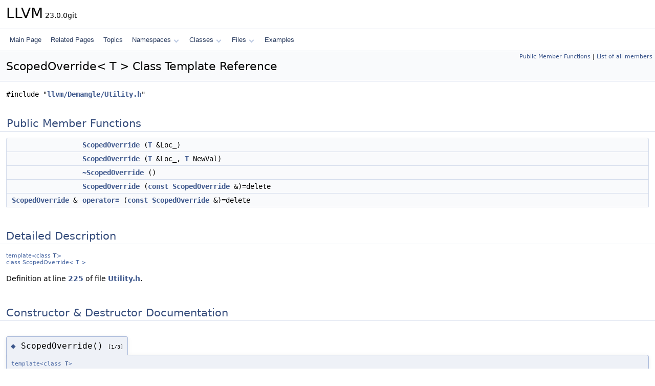

--- FILE ---
content_type: text/html
request_url: https://www.llvm.org/doxygen/classScopedOverride.html
body_size: 2525
content:
<!DOCTYPE html PUBLIC "-//W3C//DTD XHTML 1.0 Transitional//EN" "https://www.w3.org/TR/xhtml1/DTD/xhtml1-transitional.dtd">
<html xmlns="http://www.w3.org/1999/xhtml" lang="en-US">
<head>
<meta http-equiv="Content-Type" content="text/xhtml;charset=UTF-8"/>
<meta http-equiv="X-UA-Compatible" content="IE=11"/>
<meta name="generator" content="Doxygen 1.14.0"/>
<meta name="viewport" content="width=device-width, initial-scale=1"/>
<title>LLVM: ScopedOverride&lt; T &gt; Class Template Reference</title>
<link href="tabs.css" rel="stylesheet" type="text/css"/>
<script type="text/javascript" src="jquery.js"></script>
<script type="text/javascript" src="dynsections.js"></script>
<script type="text/javascript" src="clipboard.js"></script>
<script type="text/x-mathjax-config">
MathJax.Hub.Config({
  extensions: ["tex2jax.js"],
  jax: ["input/TeX","output/HTML-CSS"],
});
</script>
<script type="text/javascript" async="async" src="https://cdnjs.cloudflare.com/ajax/libs/mathjax/2.7.7/MathJax.js/MathJax.js"></script>
<link href="doxygen.css" rel="stylesheet" type="text/css" />
</head>
<body>
<div id="top"><!-- do not remove this div, it is closed by doxygen! -->
<div id="titlearea">
<table cellspacing="0" cellpadding="0">
 <tbody>
 <tr id="projectrow">
  <td id="projectalign">
   <div id="projectname">LLVM<span id="projectnumber">&#160;23.0.0git</span>
   </div>
  </td>
 </tr>
 </tbody>
</table>
</div>
<!-- end header part -->
<!-- Generated by Doxygen 1.14.0 -->
<script type="text/javascript">
$(function() { codefold.init(); });
</script>
<script type="text/javascript" src="menudata.js"></script>
<script type="text/javascript" src="menu.js"></script>
<script type="text/javascript">
$(function() {
  initMenu('',false,false,'search.php','Search',false);
});
</script>
<div id="main-nav"></div>
</div><!-- top -->
<div id="doc-content">
<div class="header">
  <div class="summary">
<a href="#pub-methods">Public Member Functions</a> &#124;
<a href="classScopedOverride-members.html">List of all members</a>  </div>
  <div class="headertitle"><div class="title">ScopedOverride&lt; T &gt; Class Template Reference</div></div>
</div><!--header-->
<div class="contents">

<p><code>#include &quot;<a class="el" href="Demangle_2Utility_8h_source.html">llvm/Demangle/Utility.h</a>&quot;</code></p>
<table class="memberdecls">
<tr class="heading"><td colspan="2"><h2 id="header-pub-methods" class="groupheader"><a id="pub-methods" name="pub-methods"></a>
Public Member Functions</h2></td></tr>
<tr class="memitem:a0ebe0d77a7bfb223f1bca11052a69c5b" id="r_a0ebe0d77a7bfb223f1bca11052a69c5b"><td class="memItemLeft" align="right" valign="top">&#160;</td><td class="memItemRight" valign="bottom"><a class="el" href="#a0ebe0d77a7bfb223f1bca11052a69c5b">ScopedOverride</a> (<a class="el" href="Mips16ISelLowering_8cpp.html#a0acb682b8260ab1c60b918599864e2e5">T</a> &amp;Loc_)</td></tr>
<tr class="memitem:a0a7f9edbd702da6a849a1144f176b026" id="r_a0a7f9edbd702da6a849a1144f176b026"><td class="memItemLeft" align="right" valign="top">&#160;</td><td class="memItemRight" valign="bottom"><a class="el" href="#a0a7f9edbd702da6a849a1144f176b026">ScopedOverride</a> (<a class="el" href="Mips16ISelLowering_8cpp.html#a0acb682b8260ab1c60b918599864e2e5">T</a> &amp;Loc_, <a class="el" href="Mips16ISelLowering_8cpp.html#a0acb682b8260ab1c60b918599864e2e5">T</a> NewVal)</td></tr>
<tr class="memitem:ab98930e4d8c8645164323c6ddf8bf093" id="r_ab98930e4d8c8645164323c6ddf8bf093"><td class="memItemLeft" align="right" valign="top">&#160;</td><td class="memItemRight" valign="bottom"><a class="el" href="#ab98930e4d8c8645164323c6ddf8bf093">~ScopedOverride</a> ()</td></tr>
<tr class="memitem:abd26d4e20369d10c691e1dc48872e19d" id="r_abd26d4e20369d10c691e1dc48872e19d"><td class="memItemLeft" align="right" valign="top">&#160;</td><td class="memItemRight" valign="bottom"><a class="el" href="#abd26d4e20369d10c691e1dc48872e19d">ScopedOverride</a> (<a class="el" href="AArch64PromoteConstant_8cpp.html#a90f8350fecae261c25be85d38b451bff">const</a> <a class="el" href="classScopedOverride.html">ScopedOverride</a> &amp;)=delete</td></tr>
<tr class="memitem:a46ab7ef569f22342fb6ab3b336138641" id="r_a46ab7ef569f22342fb6ab3b336138641"><td class="memItemLeft" align="right" valign="top"><a class="el" href="classScopedOverride.html">ScopedOverride</a> &amp;&#160;</td><td class="memItemRight" valign="bottom"><a class="el" href="#a46ab7ef569f22342fb6ab3b336138641">operator=</a> (<a class="el" href="AArch64PromoteConstant_8cpp.html#a90f8350fecae261c25be85d38b451bff">const</a> <a class="el" href="classScopedOverride.html">ScopedOverride</a> &amp;)=delete</td></tr>
</table>
<a name="details" id="details"></a><h2 id="header-details" class="groupheader">Detailed Description</h2>
<div class="textblock"><div class="compoundTemplParams">template&lt;class <a class="el" href="Mips16ISelLowering_8cpp.html#a0acb682b8260ab1c60b918599864e2e5">T</a>&gt;<br />
class ScopedOverride&lt; T &gt;</div>
<p class="definition">Definition at line <a class="el" href="Demangle_2Utility_8h_source.html#l00225">225</a> of file <a class="el" href="Demangle_2Utility_8h_source.html">Utility.h</a>.</p>
</div><a name="doc-constructors" id="doc-constructors"></a><h2 id="header-doc-constructors" class="groupheader">Constructor &amp; Destructor Documentation</h2>
<a id="a0ebe0d77a7bfb223f1bca11052a69c5b" name="a0ebe0d77a7bfb223f1bca11052a69c5b"></a>
<h2 class="memtitle"><span class="permalink"><a href="#a0ebe0d77a7bfb223f1bca11052a69c5b">&#9670;&#160;</a></span>ScopedOverride() <span class="overload">[1/3]</span></h2>

<div class="memitem">
<div class="memproto">
<div class="memtemplate">
template&lt;class <a class="el" href="Mips16ISelLowering_8cpp.html#a0acb682b8260ab1c60b918599864e2e5">T</a>&gt; </div>
<table class="mlabels">
  <tr>
  <td class="mlabels-left">
      <table class="memname">
        <tr>
          <td class="memname"><a class="el" href="classScopedOverride.html">ScopedOverride</a>&lt; <a class="el" href="Mips16ISelLowering_8cpp.html#a0acb682b8260ab1c60b918599864e2e5">T</a> &gt;<a class="el" href="classScopedOverride.html">::ScopedOverride</a> </td>
          <td>(</td>
          <td class="paramtype"><a class="el" href="Mips16ISelLowering_8cpp.html#a0acb682b8260ab1c60b918599864e2e5">T</a> &amp;</td>          <td class="paramname"><span class="paramname"><em>Loc_</em></span></td><td>)</td>
          <td></td>
        </tr>
      </table>
  </td>
  <td class="mlabels-right">
<span class="mlabels"><span class="mlabel inline">inline</span></span>  </td>
  </tr>
</table>
</div><div class="memdoc">

<p class="definition">Definition at line <a class="el" href="Demangle_2Utility_8h_source.html#l00230">230</a> of file <a class="el" href="Demangle_2Utility_8h_source.html">Utility.h</a>.</p>

<p class="reference">References <a class="el" href="Demangle_2Utility_8h_source.html#l00230">ScopedOverride()</a>, and <a class="el" href="Mips16ISelLowering_8cpp_source.html#l00282">T</a>.</p>

<p class="reference">Referenced by <a class="el" href="#a46ab7ef569f22342fb6ab3b336138641">operator=()</a>, <a class="el" href="#abd26d4e20369d10c691e1dc48872e19d">ScopedOverride()</a>, and <a class="el" href="Demangle_2Utility_8h_source.html#l00230">ScopedOverride()</a>.</p>

</div>
</div>
<a id="a0a7f9edbd702da6a849a1144f176b026" name="a0a7f9edbd702da6a849a1144f176b026"></a>
<h2 class="memtitle"><span class="permalink"><a href="#a0a7f9edbd702da6a849a1144f176b026">&#9670;&#160;</a></span>ScopedOverride() <span class="overload">[2/3]</span></h2>

<div class="memitem">
<div class="memproto">
<div class="memtemplate">
template&lt;class <a class="el" href="Mips16ISelLowering_8cpp.html#a0acb682b8260ab1c60b918599864e2e5">T</a>&gt; </div>
<table class="mlabels">
  <tr>
  <td class="mlabels-left">
      <table class="memname">
        <tr>
          <td class="memname"><a class="el" href="classScopedOverride.html">ScopedOverride</a>&lt; <a class="el" href="Mips16ISelLowering_8cpp.html#a0acb682b8260ab1c60b918599864e2e5">T</a> &gt;<a class="el" href="classScopedOverride.html">::ScopedOverride</a> </td>
          <td>(</td>
          <td class="paramtype"><a class="el" href="Mips16ISelLowering_8cpp.html#a0acb682b8260ab1c60b918599864e2e5">T</a> &amp;</td>          <td class="paramname"><span class="paramname"><em>Loc_</em></span>, </td>
        </tr>
        <tr>
          <td class="paramkey"></td>
          <td></td>
          <td class="paramtype"><a class="el" href="Mips16ISelLowering_8cpp.html#a0acb682b8260ab1c60b918599864e2e5">T</a></td>          <td class="paramname"><span class="paramname"><em>NewVal</em></span>&#160;)</td>
        </tr>
      </table>
  </td>
  <td class="mlabels-right">
<span class="mlabels"><span class="mlabel inline">inline</span></span>  </td>
  </tr>
</table>
</div><div class="memdoc">

<p class="definition">Definition at line <a class="el" href="Demangle_2Utility_8h_source.html#l00232">232</a> of file <a class="el" href="Demangle_2Utility_8h_source.html">Utility.h</a>.</p>

<p class="reference">References <a class="el" href="Mips16ISelLowering_8cpp_source.html#l00282">T</a>.</p>

</div>
</div>
<a id="ab98930e4d8c8645164323c6ddf8bf093" name="ab98930e4d8c8645164323c6ddf8bf093"></a>
<h2 class="memtitle"><span class="permalink"><a href="#ab98930e4d8c8645164323c6ddf8bf093">&#9670;&#160;</a></span>~ScopedOverride()</h2>

<div class="memitem">
<div class="memproto">
<div class="memtemplate">
template&lt;class <a class="el" href="Mips16ISelLowering_8cpp.html#a0acb682b8260ab1c60b918599864e2e5">T</a>&gt; </div>
<table class="mlabels">
  <tr>
  <td class="mlabels-left">
      <table class="memname">
        <tr>
          <td class="memname"><a class="el" href="classScopedOverride.html">ScopedOverride</a>&lt; <a class="el" href="Mips16ISelLowering_8cpp.html#a0acb682b8260ab1c60b918599864e2e5">T</a> &gt;::~<a class="el" href="classScopedOverride.html">ScopedOverride</a> </td>
          <td>(</td>
          <td class="paramname"><span class="paramname"><em></em></span></td><td>)</td>
          <td></td>
        </tr>
      </table>
  </td>
  <td class="mlabels-right">
<span class="mlabels"><span class="mlabel inline">inline</span></span>  </td>
  </tr>
</table>
</div><div class="memdoc">

<p class="definition">Definition at line <a class="el" href="Demangle_2Utility_8h_source.html#l00235">235</a> of file <a class="el" href="Demangle_2Utility_8h_source.html">Utility.h</a>.</p>

</div>
</div>
<a id="abd26d4e20369d10c691e1dc48872e19d" name="abd26d4e20369d10c691e1dc48872e19d"></a>
<h2 class="memtitle"><span class="permalink"><a href="#abd26d4e20369d10c691e1dc48872e19d">&#9670;&#160;</a></span>ScopedOverride() <span class="overload">[3/3]</span></h2>

<div class="memitem">
<div class="memproto">
<div class="memtemplate">
template&lt;class <a class="el" href="Mips16ISelLowering_8cpp.html#a0acb682b8260ab1c60b918599864e2e5">T</a>&gt; </div>
<table class="mlabels">
  <tr>
  <td class="mlabels-left">
      <table class="memname">
        <tr>
          <td class="memname"><a class="el" href="classScopedOverride.html">ScopedOverride</a>&lt; <a class="el" href="Mips16ISelLowering_8cpp.html#a0acb682b8260ab1c60b918599864e2e5">T</a> &gt;<a class="el" href="classScopedOverride.html">::ScopedOverride</a> </td>
          <td>(</td>
          <td class="paramtype"><a class="el" href="AArch64PromoteConstant_8cpp.html#a90f8350fecae261c25be85d38b451bff">const</a> <a class="el" href="classScopedOverride.html">ScopedOverride</a>&lt; <a class="el" href="Mips16ISelLowering_8cpp.html#a0acb682b8260ab1c60b918599864e2e5">T</a> &gt; &amp;</td>          <td class="paramname"><span class="paramname"><em></em></span></td><td>)</td>
          <td></td>
        </tr>
      </table>
  </td>
  <td class="mlabels-right">
<span class="mlabels"><span class="mlabel delete">delete</span></span>  </td>
  </tr>
</table>
</div><div class="memdoc">

<p class="reference">References <a class="el" href="Demangle_2Utility_8h_source.html#l00230">ScopedOverride()</a>.</p>

</div>
</div>
<a name="doc-func-members" id="doc-func-members"></a><h2 id="header-doc-func-members" class="groupheader">Member Function Documentation</h2>
<a id="a46ab7ef569f22342fb6ab3b336138641" name="a46ab7ef569f22342fb6ab3b336138641"></a>
<h2 class="memtitle"><span class="permalink"><a href="#a46ab7ef569f22342fb6ab3b336138641">&#9670;&#160;</a></span>operator=()</h2>

<div class="memitem">
<div class="memproto">
<div class="memtemplate">
template&lt;class <a class="el" href="Mips16ISelLowering_8cpp.html#a0acb682b8260ab1c60b918599864e2e5">T</a>&gt; </div>
<table class="mlabels">
  <tr>
  <td class="mlabels-left">
      <table class="memname">
        <tr>
          <td class="memname"><a class="el" href="classScopedOverride.html">ScopedOverride</a> &amp; <a class="el" href="classScopedOverride.html">ScopedOverride</a>&lt; <a class="el" href="Mips16ISelLowering_8cpp.html#a0acb682b8260ab1c60b918599864e2e5">T</a> &gt;::operator= </td>
          <td>(</td>
          <td class="paramtype"><a class="el" href="AArch64PromoteConstant_8cpp.html#a90f8350fecae261c25be85d38b451bff">const</a> <a class="el" href="classScopedOverride.html">ScopedOverride</a>&lt; <a class="el" href="Mips16ISelLowering_8cpp.html#a0acb682b8260ab1c60b918599864e2e5">T</a> &gt; &amp;</td>          <td class="paramname"><span class="paramname"><em></em></span></td><td>)</td>
          <td></td>
        </tr>
      </table>
  </td>
  <td class="mlabels-right">
<span class="mlabels"><span class="mlabel delete">delete</span></span>  </td>
  </tr>
</table>
</div><div class="memdoc">

<p class="reference">References <a class="el" href="Demangle_2Utility_8h_source.html#l00230">ScopedOverride()</a>.</p>

</div>
</div>
<hr/>The documentation for this class was generated from the following file:<ul>
<li>include/llvm/Demangle/<a class="el" href="Demangle_2Utility_8h_source.html">Utility.h</a></li>
</ul>
</div><!-- contents -->
<!-- start footer part -->
<hr class="footer"/><address class="footer"><small>
Generated on <span class="timestamp"></span> for LLVM by&#160;<a href="https://www.doxygen.org/index.html"><img class="footer" src="doxygen.svg" width="104" height="31" alt="doxygen"/></a> 1.14.0
</small></address>
</div><!-- doc-content -->
</body>
</html>
